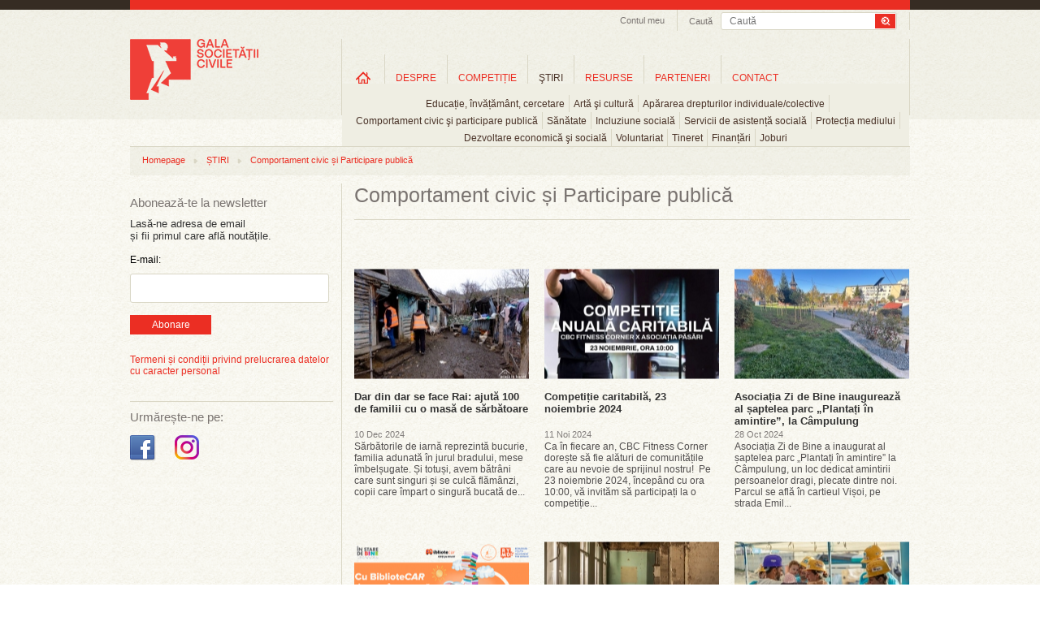

--- FILE ---
content_type: text/html; charset=UTF-8
request_url: https://www.galasocietatiicivile.ro/stiri/finantari/comportament-civic-si-participare-publica?page=4
body_size: 46427
content:
<!DOCTYPE html>
<html xmlns="http://www.w3.org/1999/xhtml" xmlns:fb="http://ogp.me/ns/fb#" lang="en" xml:lang="en">
<head>
<title>Comportament civic și Participare publică - Gala Societății Civile</title>
<meta content="width=device-width, initial-scale=1" name="viewport" />
<meta http-equiv="Content-Type" content="text/html; charset=UTF-8" />
<meta name="description" content="Comportament civic și Participare publică, Ultimele stiri din Comportament civic și Participare publică" />
<meta name="keywords" content="" />
<meta name="revisit-after" content="whenever" />
<meta name="robots" content="follow,index" />
<meta property="og:url" content="https://www.galasocietatiicivile.ro/stiri/finantari/comportament-civic-si-participare-publica?page=4" />
<meta property="og:type" content="website" />
<meta property="og:title" content="Comportament civic și Participare publică - Gala Societății Civile" />
<meta property="og:description" content="Comportament civic și Participare publică, Ultimele stiri din Comportament civic și Participare publică" />
<meta property="og:image" content="https://www.galasocietatiicivile.ro/static/images/logo-gala-societatii-civile-nou-200.png" />
<meta property="og:image:width" content="158" />
<meta property="og:image:height" content="75" />
<meta property="fb:app_id" content="107541696043902" />
<link rel="stylesheet" type="text/css" href="https://www.galasocietatiicivile.ro/static/css/reset.css?v=1769771631" media="all" />
<link rel="stylesheet" type="text/css" href="https://www.galasocietatiicivile.ro/static/css/styles.css?v=1769771631" media="all" />
<!--[if IE]><link rel="stylesheet" type="text/css" href="https://www.galasocietatiicivile.ro/static/css/styles_IE.css?v=1769771631" media="all" /><![endif]-->
<link rel="stylesheet" type="text/css" href="https://www.galasocietatiicivile.ro/static/css/jquery-ui-1.9.2.custom.min.css" media="all" />
<link rel="stylesheet" type="text/css" href="https://www.galasocietatiicivile.ro/static/css/fancybox/jquery.fancybox-1.3.4.css" media="all" />
<script type="text/javascript" src="https://www.galasocietatiicivile.ro/static/js/jquery/jquery-1.8.1.min.js"></script>
<script type="text/javascript" src="https://www.galasocietatiicivile.ro/static/js/jquery/slides.min.jquery.js"></script>
<script type="text/javascript" src="https://www.galasocietatiicivile.ro/static/js/jquery/jquery-ui-1.9.2.custom.min.js"></script>
<script type="text/javascript" src="https://www.galasocietatiicivile.ro/static/js/jquery/jquery.fancybox-1.3.4.pack.js?v=1769771631"></script>
<script type="text/javascript" src="https://www.galasocietatiicivile.ro/static/js/common.js?v=1769771631"></script>
<style>
@media only screen and (max-width: 768px) {
  html, body { overflow-x: hidden; }

  div, p, .register-form label { font-size: inherit !important; line-height: 20px; }

  .headerContainer { width: 100% !important; height: auto !important; text-align: center !important; }
  .wrapTop .headerLogo { display: block !important; float: none !important; margin: 10px auto 0 !important; border-right: none !important; height: auto; }
  .searchAndTrack { float: none !important; display: inline-block; border-right: none !important; padding-bottom: 6px !important; width: calc(100% - 40px); }
  .searchAndTrack .searchBox { width: 100% !important; }
  .searchAndTrack .searchBox .findFrame { width: 100% !important; }
  .searchVal { width: auto; }
  .searchBox span { display: none !important; }

  .wrapTop ul.headNav { float: none !important; /*display: inline-block !important; */display: none !important; }
  .wrapTop ul.headNav li.myAcc { border-right: none !important; }
  #wrapMeniuri { width: 100% !important; height: auto !important; float: none !important; display: block !important; border-right: none !important; margin-top: -2px; /*overflow: auto !important; */border-bottom: 1px solid #ccc !important; border-top: 1px solid #ccc !important; }
  ul.mainMenu li.navItems { padding: 0 !important; height: auto !important; margin-top: 0 !important; }
  ul.mainMenu li.homeLink { margin-top: 0 !important; }
  ul.mainMenu li.navItems a.mainLink { font-size: 11px !important; margin: 10px 0 !important; padding: 0 5px !important; }
  ul.mainMenu li.navItems a.first { /*margin: 7px 0 !important; padding: 0 9px !important;*/ }
  ul.mainMenu li.homeLink a { background-image: none; text-indent: unset; overflow: visible; width: auto; height: auto; text-transform: uppercase; }

  ul.mainMenu li.navItems, ul.subMenu li { border-right: none; }
  ul.subMenu li { padding-bottom: 10px; }

  ul.subMenu { padding: 10px 0; top: 30px; left: 0 !important; }

  .sideBarLeft { width: 100% !important; display: block !important; float: none !important; margin: 0 !important; }
  .actionSide { width: 100% !important; display: block !important; float: none !important; margin: 0 !important; border-left: none !important; padding: 0 !important; }
  .cMob { width: calc(100% - 40px) !important; margin: 0 20px !important; display: flex; flex-direction: column-reverse; }
  .elements, .colHome { width: 100% !important; }
  .searchAndTrack:nth-child(1) { display: none !important; }
  .slider_Mare { width: 100%; height: auto; }
  .slider_Mare img { width: calc(100% - 40px); height: auto; }
  .slider_Mare .cap_slides { width: 100%; }
  .slider_Mare .cap_slides a { width: calc(100% - 60px); font-size: 15px; }
  .slider_Mare .picbox { width: 100%; }
  .slider_Mare .cap_slides a.titleArt { font-size: 15px; }
  .slides_control div { width: 100vw; height: 260px; }
  .clearfix { width: 100%; }
  .wrapFooter { height: 150px; }
  .wrapFooter .container { width: 100%; }
  .wrapFooter .container .fooNav ul { min-width: unset; width: 100%; margin: 20px; }
  .wrapFooter .container .centerInfo { padding-top: 0; }
  .sideBarLeft .followIcons { width: 100%; }
  .sideBarLeft .bannerWrap { width: 100%; margin-bottom: 40px; }

  .slider_Mare a.next, .slider_Mare a.prev { top:116px; }

  .register-form .description { float: unset; font-size: inherit; font-style: italic;; }
  .register-form .inline, .register-form .textfield, .register-form .description { width: 100%;
    width: -moz-available;          /* WebKit-based browsers will ignore this. */
    width: -webkit-fill-available;  /* Mozilla-based browsers will ignore this. */
    width: fill-available; }
    .register-form .textfield { min-height: 24px; font-size: inherit; }
  input[type="radio"] { margin-bottom: 10px; }
  .register-form fieldset { margin: 0; }
  .register-form label { line-height: 20px; }

  .form_error { padding: 10px 0; font-size: 13px; width: 100%; } 

  #wrapMeniuri { display: none !important; }
  #wrapMenMob { display: block; }
  #burger { position: absolute; top: 40px; left: 14px; }

  li.hasChildren {background-image: url(/static/images/plus_icon_rr.png); background-repeat: no-repeat; background-position: 90% 50%; background-size: 20px;}

  #ucont { display: block; position: absolute; top: 40px; right: 27px; }

  .actionSide { min-height: unset; }
  .headerLogo img { /*width: 180px; height: auto;*/ }

  .searchAndTrack div.searchBox .findFrame input.searchVal { line-height: 24px; height: 24px; }
  .searchAndTrack div.searchBox .findFrame input.searchBtn { width: 36px; height: 24px; background-size: cover; }

  #breadcrumb { display: none; }

}
</style>
</head>
<body class="sectionpage articles page-news">

<div id="fb-root"></div>
<script type="text/javascript">(function(d, s, id) {
  var js, fjs = d.getElementsByTagName(s)[0];
  if (d.getElementById(id)) return;
  js = d.createElement(s); js.id = id;
  js.src = "//connect.facebook.net/en_GB/all.js#xfbml=1&amp;appId=107541696043902";
  fjs.parentNode.insertBefore(js, fjs);
}(document, 'script', 'facebook-jssdk'));</script>

<!-- Place this tag after the last badge tag. -->
<script type="text/javascript">
  (function() {
    var po = document.createElement('script'); po.type = 'text/javascript'; po.async = true;
    po.src = 'https://apis.google.com/js/plusone.js';
   var s = document.getElementsByTagName('script')[0]; s.parentNode.insertBefore(po, s);
  })();
</script>

<script>!function(d,s,id){var js,fjs=d.getElementsByTagName(s)[0];if(!d.getElementById(id)){js=d.createElement(s);js.id=id;js.src="//platform.twitter.com/widgets.js";fjs.parentNode.insertBefore(js,fjs);}}(document,"script","twitter-wjs");</script>



	<script type="">
    	function close_audio() { 
		
			jQuery("#audio_intermediar").html('<div id="audio_content"></div>');
			hide_id('audio_container');
		}
    </script>

    <div class="audio_container" id="audio_container">
    	<div class="audio_close" onclick="close_audio();"><img src="/static/images/x_close.png" border="0" alt="close" /></div>
        <div id="audio_intermediar">
    		<div id="audio_content"></div>
        </div>
    </div>



<div class="bgTrans"></div>
<div class="wraper wrapTop">    
<div class="container headerContainer">
    <div class="headerLogo">
        <a href="/" title="Gala Societății Civile - Promoveaza spiritul civic">
            <img src="/static/images/logo-gala-societatii-civile-nou-2.png" alt="Gala Societății Civile - Promoveaza spiritul civic" />
        </a>
    </div>
    <div id="ucont" ><a href="/login.html "><img src="/static/images/uicon.png" /></a></div>

    <div id="logMob">
      <ul class="level0 mainMenu showHideLogin">
        <li class="navItems level-0 type-0" style="float: unset;">
          <a onclick="document.location.href='/start.html'" href="/start.html" class="mainLink level-0 type-0" title="Informații utile">Informații utile</a>
        </li>
        <li class="navItems level-0 type-0" style="float: unset;">
          <a onclick="document.location.href='/profil-gsc.html'" class="mainLink level-0 type-0" title="Profil GSC" href="/profil-gsc.html">Profil GSC</a>
        </li>
        <li class="navItems level-0 type-0" style="float: unset;">
          <a onclick="document.location.href='/myprojects.php'" class="mainLink level-0 type-0" title="Proiectele mele" href="/myprojects.php">Proiectele mele</a>
        </li>
        <li class="navItems level-0 type-0" style="float: unset;">
          <a onclick="document.location.href='/logout.html'" class="mainLink level-0 type-0" title="Proiectele mele" href="/logout.html">Logout</a>
        </li>
      </ul>
    </div>

    <div class="searchAndTrack clear">
    <div class="searchBox">
        <div class="findFrame">
        <form method="get" action="/dosearch.php">
            <input type="submit" value="" class="searchBtn" />
            <input type="text" name="q" value="" class="searchVal" placeholder="Caută" />
        </form>
        </div> 
        <span>Caută</span>
    </div>
</div>   <ul class="headNav">
        <li class="myAcc"><a href="javascript:;" id="setMyAcc" title="Contul meu">Contul meu</a>
        <div id="accHead" class="accHead">
            <div class="coverWhite"></div>
            <div class="formWrap">
                <!--<form id="myacc-login-form" method="post" onsubmit="return(ajaxLogin())">
                    <input type="text" name="login_email" value="" placeholder="Utilizator" />
                    <input type="password" name="login_password" value="" placeholder="Parola" /><br />
        <input type="hidden" name="login_remember" value="0" />
        <label for="login-keepme-checkbox">
            <input type="checkbox" name="login_remember" id="login-keepme-checkbox" class="notrequired" value="1" />
            Păstrează-mă logat
        </label><br />

                    <input type="submit" class="submitForm" value="Login" />
                </form>-->
                <a href="/login.html"><button class="submitForm_button" style="width: 70px; padding: 5px 5px;">Log In</button></a>
                <p>Nu ai un cont?<a href="/inregistrare.html" title="Inregistrare">Înregistrează-te aici!</a></p>
                <!--<br class="clear" />
                <div id="myacc-login-response"></div>
                <ul class="miniLink">
                    <li><a href="/am-uitat-parola.html">Am uitat parola</a></li>
                </ul>-->
            </div>
        </div>
    
    </li>
        
            
</ul>
<script>
function ajaxLogin(){
	$("#myacc-login-response").html("Loading ...");
	$.ajax({
		type: "POST",
		dataType: "json",
		url: "/login.html",  
		data: $("#myacc-login-form").serialize(),  
		success: function(data,text) {
			if (data.error) {
				$("#myacc-login-response").html(data.error);
			} else if (data.redirect) {
				document.location = data.redirect;
			}
			console.log(data);
			console.log(data["error"]);
		}
	});
	
	return false;
}
</script>   <div id="wrapMeniuri"><ul class="level0 mainMenu"><li class="navItems level-0 type-4 first homeLink" id="ml_3"><a class="mainLink level-0 type-4 first" title="Home" href="/" id="link-item-3">Home</a></li><li class="navItems level-0 type-4 hasChildren" id="ml_10"><a class="mainLink level-0 type-4" title="DESPRE" href="/page/despre-gala-societatii-civile.html" id="link-item-10">DESPRE</a><ul class="level1 subMenu child" id="show_ml_10"><li id="ml_54" class="level-1 type-0 first"><a title="Istoric" href="/istoric.php" id="link-item-54" class="level-1 type-0 first">Istoric</a></li><li id="ml_17" class="level-1 type-2"><a title="Campanii" href="/presa/promo/" id="link-item-17" class="level-1 type-2">Campanii</a></li><li id="ml_18" class="level-1 type-2 last"><a title="Comunicate de presă" href="/presa/comunicate/" id="link-item-18" class="level-1 type-2 last">Comunicate de presă</a></li></ul></li><li class="navItems level-0 type-4 hasChildren" id="ml_15"><a class="mainLink level-0 type-4" title="COMPETIȚIE" href="/page/competitie.html" id="link-item-15">COMPETIȚIE</a><ul class="level1 subMenu child" id="show_ml_15"><li id="ml_44" class="level-1 type-4 first"><a title="Regulament" href="/page/regulament.html" id="link-item-44" class="level-1 type-4 first">Regulament</a></li><li id="ml_55" class="level-1 type-0"><a title="Participanti si proiecte" href="/participants.php" id="link-item-55" class="level-1 type-0">Participanti si proiecte</a></li><li id="ml_47" class="level-1 type-0"><a title="Juriu" href="/jury.php" id="link-item-47" class="level-1 type-0">Juriu</a></li><li id="ml_48" class="level-1 type-4"><a title="Criterii de jurizare" href="/page/criterii-de-jurizare.html" id="link-item-48" class="level-1 type-4">Criterii de jurizare</a></li><li id="ml_81" class="level-1 type-0"><a title="Premiile pentru Impact Social" href="/page/premiile-pentru-impact-social.html" id="link-item-81" class="level-1 type-0">Premiile pentru Impact Social</a></li></ul></li><li class="navItems level-0 type-2 hasChildren" id="ml_23"><a class="mainLink level-0 type-2" title="ŞTIRI" href="/stiri/" id="link-item-23">ŞTIRI</a><ul class="level1 subMenu child" id="show_ml_23"><li id="ml_24" class="level-1 type-0 first"><a title="Educație, învățământ, cercetare" href="educatie-invatamant-cercetare" id="link-item-24" class="level-1 type-0 first">Educație, învățământ, cercetare</a></li><li id="ml_25" class="level-1 type-0"><a title="Artă şi cultură" href="arta-si-cultura" id="link-item-25" class="level-1 type-0">Artă şi cultură</a></li><li id="ml_26" class="level-1 type-0"><a title="Apărarea drepturilor individuale/colective" href="apararea-drepturilor-individuale-colective" id="link-item-26" class="level-1 type-0">Apărarea drepturilor individuale/colective</a></li><li id="ml_27" class="level-1 type-0"><a title="Comportament civic şi participare publică" href="comportament-civic-si-participare-publica" id="link-item-27" class="level-1 type-0">Comportament civic şi participare publică</a></li><li id="ml_28" class="level-1 type-0"><a title="Sănătate" href="sanatate" id="link-item-28" class="level-1 type-0">Sănătate</a></li><li id="ml_29" class="level-1 type-0"><a title="Incluziune socială" href="incluziune-sociala" id="link-item-29" class="level-1 type-0">Incluziune socială</a></li><li id="ml_58" class="level-1 type-0"><a title="Servicii de asistență socială" href="servicii-de-asistenta-sociala" id="link-item-58" class="level-1 type-0">Servicii de asistență socială</a></li><li id="ml_59" class="level-1 type-0"><a title="Protecția mediului" href="protectia-mediului" id="link-item-59" class="level-1 type-0">Protecția mediului</a></li><li id="ml_60" class="level-1 type-0"><a title="Dezvoltare economică şi socială" href="dezvoltare-economica-si-sociala" id="link-item-60" class="level-1 type-0">Dezvoltare economică şi socială</a></li><li id="ml_61" class="level-1 type-0"><a title="Voluntariat" href="voluntariat" id="link-item-61" class="level-1 type-0">Voluntariat</a></li><li id="ml_62" class="level-1 type-0"><a title="Tineret" href="tineret" id="link-item-62" class="level-1 type-0">Tineret</a></li><li id="ml_63" class="level-1 type-0"><a title="Finanțări" href="finantari" id="link-item-63" class="level-1 type-0">Finanțări</a></li><li id="ml_64" class="level-1 type-0 last"><a title="Joburi" href="joburi" id="link-item-64" class="level-1 type-0 last">Joburi</a></li></ul></li><li class="navItems level-0 type-2 hasChildren" id="ml_30"><a class="mainLink level-0 type-2" title="RESURSE" href="/resurse/" id="link-item-30">RESURSE</a><ul class="level1 subMenu child" id="show_ml_30"><li id="ml_65" class="level-1 type-2 first"><a title="Companii" href="/resurse/companii/" id="link-item-65" class="level-1 type-2 first">Companii</a></li><li id="ml_66" class="level-1 type-2"><a title="Administrație publică" href="/resurse/administratie-publica/" id="link-item-66" class="level-1 type-2">Administrație publică</a></li><li id="ml_67" class="level-1 type-2"><a title="Uniunea Europeană" href="/resurse/uniunea-europeana/" id="link-item-67" class="level-1 type-2">Uniunea Europeană</a></li><li id="ml_68" class="level-1 type-2"><a title="Studii de caz" href="/resurse/studii-de-caz/" id="link-item-68" class="level-1 type-2">Studii de caz</a></li><li id="ml_69" class="level-1 type-2"><a title="Interviuri" href="/resurse/interviuri/" id="link-item-69" class="level-1 type-2">Interviuri</a></li><li id="ml_70" class="level-1 type-2"><a title="Campanii sociale" href="/resurse/campanii-sociale/" id="link-item-70" class="level-1 type-2">Campanii sociale</a></li><li id="ml_71" class="level-1 type-2"><a title="Analize" href="/resurse/analize/" id="link-item-71" class="level-1 type-2">Analize</a></li><li id="ml_72" class="level-1 type-2 last"><a title="Legislație" href="/resurse/legislatie/" id="link-item-72" class="level-1 type-2 last">Legislație</a></li></ul></li><li class="navItems level-0 type-0" id="ml_56"><a class="mainLink level-0 type-0" title="PARTENERI" href="/parteneri" id="link-item-56">PARTENERI</a></li><li class="navItems level-0 type-4 last" id="ml_37"><a class="mainLink level-0 type-4 last" title="CONTACT" href="/page/contact.html" id="link-item-37">CONTACT</a></li></ul></div>

<div id="wrapMenMob">
    <div id="burger"><img src="/static/images/hicon.svg" style="" /></div>
    <div id="menMob">
<ul class="level0 mainMenu"><li class="navItems level-0 type-4 first homeLink" id="ml_3"><a class="mainLink level-0 type-4 first" title="Home" href="/" id="link-item-3">Home</a></li><li class="navItems level-0 type-4 hasChildren" id="ml_10"><a class="mainLink level-0 type-4" title="DESPRE" href="/page/despre-gala-societatii-civile.html" id="link-item-10">DESPRE</a><ul class="level1 subMenu child" id="show_ml_10"><li id="ml_54" class="level-1 type-0 first"><a title="Istoric" href="/istoric.php" id="link-item-54" class="level-1 type-0 first">Istoric</a></li><li id="ml_17" class="level-1 type-2"><a title="Campanii" href="/presa/promo/" id="link-item-17" class="level-1 type-2">Campanii</a></li><li id="ml_18" class="level-1 type-2 last"><a title="Comunicate de presă" href="/presa/comunicate/" id="link-item-18" class="level-1 type-2 last">Comunicate de presă</a></li></ul></li><li class="navItems level-0 type-4 hasChildren" id="ml_15"><a class="mainLink level-0 type-4" title="COMPETIȚIE" href="/page/competitie.html" id="link-item-15">COMPETIȚIE</a><ul class="level1 subMenu child" id="show_ml_15"><li id="ml_44" class="level-1 type-4 first"><a title="Regulament" href="/page/regulament.html" id="link-item-44" class="level-1 type-4 first">Regulament</a></li><li id="ml_55" class="level-1 type-0"><a title="Participanti si proiecte" href="/participants.php" id="link-item-55" class="level-1 type-0">Participanti si proiecte</a></li><li id="ml_47" class="level-1 type-0"><a title="Juriu" href="/jury.php" id="link-item-47" class="level-1 type-0">Juriu</a></li><li id="ml_48" class="level-1 type-4"><a title="Criterii de jurizare" href="/page/criterii-de-jurizare.html" id="link-item-48" class="level-1 type-4">Criterii de jurizare</a></li><li id="ml_81" class="level-1 type-0"><a title="Premiile pentru Impact Social" href="/page/premiile-pentru-impact-social.html" id="link-item-81" class="level-1 type-0">Premiile pentru Impact Social</a></li></ul></li><li class="navItems level-0 type-2 hasChildren" id="ml_23"><a class="mainLink level-0 type-2" title="ŞTIRI" href="/stiri/" id="link-item-23">ŞTIRI</a><ul class="level1 subMenu child" id="show_ml_23"><li id="ml_24" class="level-1 type-0 first"><a title="Educație, învățământ, cercetare" href="educatie-invatamant-cercetare" id="link-item-24" class="level-1 type-0 first">Educație, învățământ, cercetare</a></li><li id="ml_25" class="level-1 type-0"><a title="Artă şi cultură" href="arta-si-cultura" id="link-item-25" class="level-1 type-0">Artă şi cultură</a></li><li id="ml_26" class="level-1 type-0"><a title="Apărarea drepturilor individuale/colective" href="apararea-drepturilor-individuale-colective" id="link-item-26" class="level-1 type-0">Apărarea drepturilor individuale/colective</a></li><li id="ml_27" class="level-1 type-0"><a title="Comportament civic şi participare publică" href="comportament-civic-si-participare-publica" id="link-item-27" class="level-1 type-0">Comportament civic şi participare publică</a></li><li id="ml_28" class="level-1 type-0"><a title="Sănătate" href="sanatate" id="link-item-28" class="level-1 type-0">Sănătate</a></li><li id="ml_29" class="level-1 type-0"><a title="Incluziune socială" href="incluziune-sociala" id="link-item-29" class="level-1 type-0">Incluziune socială</a></li><li id="ml_58" class="level-1 type-0"><a title="Servicii de asistență socială" href="servicii-de-asistenta-sociala" id="link-item-58" class="level-1 type-0">Servicii de asistență socială</a></li><li id="ml_59" class="level-1 type-0"><a title="Protecția mediului" href="protectia-mediului" id="link-item-59" class="level-1 type-0">Protecția mediului</a></li><li id="ml_60" class="level-1 type-0"><a title="Dezvoltare economică şi socială" href="dezvoltare-economica-si-sociala" id="link-item-60" class="level-1 type-0">Dezvoltare economică şi socială</a></li><li id="ml_61" class="level-1 type-0"><a title="Voluntariat" href="voluntariat" id="link-item-61" class="level-1 type-0">Voluntariat</a></li><li id="ml_62" class="level-1 type-0"><a title="Tineret" href="tineret" id="link-item-62" class="level-1 type-0">Tineret</a></li><li id="ml_63" class="level-1 type-0"><a title="Finanțări" href="finantari" id="link-item-63" class="level-1 type-0">Finanțări</a></li><li id="ml_64" class="level-1 type-0 last"><a title="Joburi" href="joburi" id="link-item-64" class="level-1 type-0 last">Joburi</a></li></ul></li><li class="navItems level-0 type-2 hasChildren" id="ml_30"><a class="mainLink level-0 type-2" title="RESURSE" href="/resurse/" id="link-item-30">RESURSE</a><ul class="level1 subMenu child" id="show_ml_30"><li id="ml_65" class="level-1 type-2 first"><a title="Companii" href="/resurse/companii/" id="link-item-65" class="level-1 type-2 first">Companii</a></li><li id="ml_66" class="level-1 type-2"><a title="Administrație publică" href="/resurse/administratie-publica/" id="link-item-66" class="level-1 type-2">Administrație publică</a></li><li id="ml_67" class="level-1 type-2"><a title="Uniunea Europeană" href="/resurse/uniunea-europeana/" id="link-item-67" class="level-1 type-2">Uniunea Europeană</a></li><li id="ml_68" class="level-1 type-2"><a title="Studii de caz" href="/resurse/studii-de-caz/" id="link-item-68" class="level-1 type-2">Studii de caz</a></li><li id="ml_69" class="level-1 type-2"><a title="Interviuri" href="/resurse/interviuri/" id="link-item-69" class="level-1 type-2">Interviuri</a></li><li id="ml_70" class="level-1 type-2"><a title="Campanii sociale" href="/resurse/campanii-sociale/" id="link-item-70" class="level-1 type-2">Campanii sociale</a></li><li id="ml_71" class="level-1 type-2"><a title="Analize" href="/resurse/analize/" id="link-item-71" class="level-1 type-2">Analize</a></li><li id="ml_72" class="level-1 type-2 last"><a title="Legislație" href="/resurse/legislatie/" id="link-item-72" class="level-1 type-2 last">Legislație</a></li></ul></li><li class="navItems level-0 type-0" id="ml_56"><a class="mainLink level-0 type-0" title="PARTENERI" href="/parteneri" id="link-item-56">PARTENERI</a></li><li class="navItems level-0 type-4 last" id="ml_37"><a class="mainLink level-0 type-4 last" title="CONTACT" href="/page/contact.html" id="link-item-37">CONTACT</a></li></ul>    </div>
</div>


</div>
</div>



<div class="wraper wrapBody" style="margin-top: 15px;">
<div class="container cMob">
	<div id="breadcrumb"><ul class="trackList"><li><a href="/" title="Homepage">Homepage</a></li><li class="dividerHr"></li><li><a href="/stiri/" title="ȘTIRI">ȘTIRI</a></li><li class="dividerHr"></li><li><a href="/stiri/comportament-civic-si-participare-publica/" title="Comportament civic și Participare publică">Comportament civic și Participare publică</a></li></ul></div>    <div class="sideBarLeft">
<hr class="hrLine hrDSK" />
<div class="abonWrap"> 
    <h2 class="titleSidebar">Abonează-te la newsletter</h2>
    <p>Lasă-ne adresa de email<br />și fii primul care află noutățile.</p>
    <form action="https://lovelypeople.createsend.com/t/r/s/xwkdj/" method="post">

            <label for="fieldEmail" style="margin-bottom:10px; display:block; ">E-mail:</label>
            <input id="fieldEmail" name="cm-xwkdj-xwkdj" type="email" class="email" required />
            <button type="submit" class="submitForm_button">Abonare</button>

	</form>
    
    <br style="clear:both" />
    <div id="newsletter-subscribe-response"></div>
    <br style="clear:both" />
    <div class="abbr"><a href="https://www.galasocietatiicivile.ro/page/termeni-si-conditii.html" class="atc">Termeni și condiții privind prelucrarea datelor cu caracter personal</a></div>
</div>
<hr class="hrLine hrMOB" /><div class="followIcons">
	<h2 class="titleSidebar titleSidebar2">Urmărește-ne pe:</h2>
	<br/>
	<ul style="margin-top:0px;" class="socUL">
				<li><a target="_blank" href="https://www.facebook.com/galasocietatiicivile" title="Facebook Gala Socitatii Civile"><img src="/static/images/icon-facebook-gala-societatii-civile.png" alt="Facebook Gala Socitatii Civile" /></a></li>
		
		<li><a target="_blank" href="https://www.instagram.com/galasocietatiicivile/" title="Instagram Gala Socitatii Civile"><img src="/static/images/icon-instagram-gala-societatii-civile.png" alt="Instagram Gala Socitatii Civile" /></a></li>

		
		
			</ul>
</div>

<!--<hr class="hrLine hrMOB">

<div class="followIcons">
	<h2 class="titleSidebar titleSidebar2">Festivitatea de Premiere GSC 2022:</h2>
	<br/>
	<a href="https://forms.gle/zuCQUX3xdJBVEWY7A" target="_blank"><button class="submitForm_button">Înscrie-te aici</button></a>
</div>-->
<div class="dcboth" style="clear:both"></div>
<div class="bannerWrap">
	</div></div>
    <div class="actionSide">
<div style="position:relative;"><h1 class="pageTitle">Comportament civic și Participare publică</h1></div>

    <div class="colHome clear-left">
		        <a href="/stiri/comportament-civic-si-participare-publica/dar-din-dar-se-face-rai-ajuta-100-de-familii-cu-o-masa-de-sarbatoare-25494.html" class="imgbox"><img src="/thumbs/home/2024/12/10/dar-din-dar-se-face-rai-ajuta-100-de-familii-cu-o-masa-de-sarbatoare-23198.jpg" alt="Dar din dar se face Rai: ajută 100 de familii cu o masă de sărbătoare" /><span>Citeste articolul</span></a>
            
        <h1><a href="/stiri/comportament-civic-si-participare-publica/dar-din-dar-se-face-rai-ajuta-100-de-familii-cu-o-masa-de-sarbatoare-25494.html">Dar din dar se face Rai: ajută 100 de familii cu o masă de sărbătoare</a></h1>
        <h2>10 Dec 2024</h2>
        <p>Sărbătorile de iarnă reprezintă bucurie, familia adunată în jurul bradului, mese îmbelșugate. Și totuși, avem bătrâni care sunt singuri și se culcă flămânzi, copii care împart o singură bucată de...</p>
    </div>
    <div class="colHome">
		        <a href="/stiri/comportament-civic-si-participare-publica/competi-ie-caritabila-23-noiembrie-2024-25443.html" class="imgbox"><img src="/thumbs/home/2024/11/11/competi-ie-caritabila-23-noiembrie-2024-23145.jpeg" alt="Competiție caritabilă, 23 noiembrie 2024" /><span>Citeste articolul</span></a>
            
        <h1><a href="/stiri/comportament-civic-si-participare-publica/competi-ie-caritabila-23-noiembrie-2024-25443.html">Competiție caritabilă, 23 noiembrie 2024</a></h1>
        <h2>11 Noi 2024</h2>
        <p>Ca în fiecare an, CBC Fitness Corner dorește să fie alături de comunitățile care au nevoie de sprijinul nostru!&nbsp;

Pe 23 noiembrie 2024, începând cu ora 10:00, vă invităm să participați la o competiție...</p>
    </div>
    <div class="colHome nomargin">
		        <a href="/stiri/comportament-civic-si-participare-publica/asocia-ia-zi-de-bine-inaugureaza-al-aptelea-parc-planta-i-in-amintire-la-campulung-25419.html" class="imgbox"><img src="/thumbs/home/2024/10/28/asocia-ia-zi-de-bine-inaugureaza-al-aptelea-parc-planta-i-in-amintire-la-campulung-23120.jpg" alt="Asociația Zi de Bine inaugurează al șaptelea parc „Plantați în amintire”,  la Câmpulung" /><span>Citeste articolul</span></a>
            
        <h1><a href="/stiri/comportament-civic-si-participare-publica/asocia-ia-zi-de-bine-inaugureaza-al-aptelea-parc-planta-i-in-amintire-la-campulung-25419.html">Asociația Zi de Bine inaugurează al șaptelea parc „Plantați în amintire”,  la Câmpulung</a></h1>
        <h2>28 Oct 2024</h2>
        <p>Asociația Zi de Bine a inaugurat al șaptelea parc „Plantați în amintire” la Câmpulung, un loc dedicat amintirii persoanelor dragi, plecate dintre noi. Parcul se află în cartieul Vișoi, pe strada Emil...</p>
    </div>
    <div class="colHome clear-left">
		        <a href="/stiri/comportament-civic-si-participare-publica/prin-bibliotecar-oameni-din-comunitate-doneaza-noi-orizonturi-sub-forma-de-carte-copiilor-de-la-sate-25389.html" class="imgbox"><img src="/thumbs/home/2024/10/25/prin-bibliotecar-oameni-din-comunitate-doneaza-noi-orizonturi-sub-forma-de-carte-copiilor-de-la-sate-23090.png" alt="Prin BiblioteCAR, oameni din comunitate donează  noi orizonturi sub formă de carte copiilor de la sate" /><span>Citeste articolul</span></a>
            
        <h1><a href="/stiri/comportament-civic-si-participare-publica/prin-bibliotecar-oameni-din-comunitate-doneaza-noi-orizonturi-sub-forma-de-carte-copiilor-de-la-sate-25389.html">Prin BiblioteCAR, oameni din comunitate donează  noi orizonturi sub formă de carte copiilor de la sate</a></h1>
        <h2>25 Oct 2024</h2>
        <p>BiblioteCar este o inițiativă a Asociației Romanian Youth Movement for Democracy (RYMD) și face parte din proiectul „Construim vise” lansat în luna septembrie. Acesta își propune să fie o nouă colecție de...</p>
    </div>
    <div class="colHome">
		        <a href="/stiri/comportament-civic-si-participare-publica/intr-o-singura-luna-campania-pentru-polizu-a-mobilizat-dona-ii-de-1-5-milioane-de-euro-sunt-necesari-inca-pe-atat-pentru-a-finaliza-lucrarile-25360.html" class="imgbox"><img src="/thumbs/home/2024/10/08/intr-o-singura-luna-campania-pentru-polizu-a-mobilizat-dona-ii-de-1-5-milioane-de-euro-sunt-necesari-inca-pe-atat-pentru-a-finaliza-lucrarile-23061.jpg" alt="Într-o singură lună, campania pentru Polizu a mobilizat donații de 1.5 milioane de euro: sunt necesari încâ pe atât, pentru a finaliza lucrările" /><span>Citeste articolul</span></a>
            
        <h1><a href="/stiri/comportament-civic-si-participare-publica/intr-o-singura-luna-campania-pentru-polizu-a-mobilizat-dona-ii-de-1-5-milioane-de-euro-sunt-necesari-inca-pe-atat-pentru-a-finaliza-lucrarile-25360.html">Într-o singură lună, campania pentru Polizu a mobilizat donații de 1.5 milioane de euro: sunt necesari încâ pe atât, pentru a finaliza lucrările</a></h1>
        <h2>08 Oct 2024</h2>
        <p>Trei secții esențiale sunt total renovate și dotate cu aparatură medicală de ultimă generație, pentru tratarea cazurilor grave, inclusiv oncologice, la femei

&nbsp;

Lucrările de reabilitare a...</p>
    </div>
    <div class="colHome nomargin">
		        <a href="/stiri/comportament-civic-si-participare-publica/construc-ie-in-timp-record-habitat-for-humanity-ridica-4-case-in-4-zile-i-3-ore-pentru-familiile-vulnerabile-din-berceni-prahova-25355.html" class="imgbox"><img src="/thumbs/home/2024/10/08/construc-ie-in-timp-record-habitat-for-humanity-ridica-4-case-in-4-zile-i-3-ore-pentru-familiile-vulnerabile-din-berceni-prahova-23056.jpg" alt="Construcție în timp record: Habitat for Humanity ridică 4 case în 4 zile și 3 ore pentru familiile vulnerabile din Berceni, Prahova" /><span>Citeste articolul</span></a>
            
        <h1><a href="/stiri/comportament-civic-si-participare-publica/construc-ie-in-timp-record-habitat-for-humanity-ridica-4-case-in-4-zile-i-3-ore-pentru-familiile-vulnerabile-din-berceni-prahova-25355.html">Construcție în timp record: Habitat for Humanity ridică 4 case în 4 zile și 3 ore pentru familiile vulnerabile din Berceni, Prahova</a></h1>
        <h2>08 Oct 2024</h2>
        <p>Între 30 septembrie și 4 octombrie 2024, peste 300 de voluntari din țară și din străinătate s-au reunit în Berceni, județul Prahova, pentru a construi 4 case destinate familiilor vulnerabile. Proiectul Hope...</p>
    </div>
    <div class="colHome clear-left">
		        <a href="/stiri/comportament-civic-si-participare-publica/david-popovici-i-i-doneaza-echipamentul-de-premiere-de-la-jocurile-olimpice-de-la-paris-2024-pentru-a-strange-115-000-de-euro-25331.html" class="imgbox"><img src="/thumbs/home/2024/10/08/david-popovici-i-i-doneaza-echipamentul-de-premiere-de-la-jocurile-olimpice-de-la-paris-2024-pentru-a-strange-115-000-de-euro-23031.jpg" alt="David Popovici își donează echipamentul de premiere de la Jocurile Olimpice de la Paris 2024, pentru a strânge 115.000 de euro" /><span>Citeste articolul</span></a>
            
        <h1><a href="/stiri/comportament-civic-si-participare-publica/david-popovici-i-i-doneaza-echipamentul-de-premiere-de-la-jocurile-olimpice-de-la-paris-2024-pentru-a-strange-115-000-de-euro-25331.html">David Popovici își donează echipamentul de premiere de la Jocurile Olimpice de la Paris 2024, pentru a strânge 115.000 de euro</a></h1>
        <h2>08 Oct 2024</h2>
        <p>
	David Popovici își propune să strângă din donații individuale un sfert din suma necesară construcției unei case familiale ce va primi copiii cu nevoi speciale din ultimul centru de plasament din sectorul 5,...</p>
    </div>
    <div class="colHome">
		        <a href="/stiri/comportament-civic-si-participare-publica/142-638-euro-pentru-sanatate-i-educa-ie-stran-i-la-gala-caritabila-din-inima-pentru-viitor-organizata-de-funda-ia-inova-ii-sociale-regina-maria-25326.html" class="imgbox"><img src="/thumbs/home/2024/10/07/142-638-euro-pentru-sanatate-i-educa-ie-stran-i-la-gala-caritabila-din-inima-pentru-viitor-organizata-de-funda-ia-inova-ii-sociale-regina-maria-23026.jpg" alt="142 638 euro pentru sănătate și educație strânși la Gala caritabilă „Din Inimă pentru Viitor” organizată de Fundația Inovații Sociale Regina Maria" /><span>Citeste articolul</span></a>
            
        <h1><a href="/stiri/comportament-civic-si-participare-publica/142-638-euro-pentru-sanatate-i-educa-ie-stran-i-la-gala-caritabila-din-inima-pentru-viitor-organizata-de-funda-ia-inova-ii-sociale-regina-maria-25326.html">142 638 euro pentru sănătate și educație strânși la Gala caritabilă „Din Inimă pentru Viitor” organizată de Fundația Inovații Sociale Regina Maria</a></h1>
        <h2>07 Oct 2024</h2>
        <p>Gala caritabilă „Din Inimă pentru Viitor”, organizată vineri, 27 septembrie 2024, a reuşit să adune suma de 142 638 de euro. Fondurile&nbsp; vor fi folosite pentru continuarea activităţii Fundaţiei Inovaţii...</p>
    </div>
    <div class="colHome nomargin">
		        <a href="/stiri/comportament-civic-si-participare-publica/balul-bucuriei-cel-mai-mare-eveniment-de-celebrare-a-persoanelor-cu-autism-a-ajuns-la-edi-ia-a-ix-a-25314.html" class="imgbox"><img src="/thumbs/home/2024/10/07/balul-bucuriei-cel-mai-mare-eveniment-de-celebrare-a-persoanelor-cu-autism-a-ajuns-la-edi-ia-a-ix-a-23014.jpg" alt="Balul Bucuriei, cel mai mare eveniment  de celebrare a persoanelor cu autism, a ajuns la Ediția a IX-a" /><span>Citeste articolul</span></a>
            
        <h1><a href="/stiri/comportament-civic-si-participare-publica/balul-bucuriei-cel-mai-mare-eveniment-de-celebrare-a-persoanelor-cu-autism-a-ajuns-la-edi-ia-a-ix-a-25314.html">Balul Bucuriei, cel mai mare eveniment  de celebrare a persoanelor cu autism, a ajuns la Ediția a IX-a</a></h1>
        <h2>07 Oct 2024</h2>
        <p>• Prima fermă de micro-greens din România, creată și îngrijită de persoane cu autism, va fi amenajată în urma Galei Balul Bucuriei.&nbsp;

• 440 de copii și tineri, precum și familiile lor, vor beneficia...</p>
    </div>
    <div class="colHome clear-left">
		        <a href="/stiri/comportament-civic-si-participare-publica/salva-i-copiii-romania-anun-a-mobilizarea-unui-fond-de-urgen-a-pentru-interven-iile-umanitare-in-localita-ile-afectate-de-inunda-ii-25312.html" class="imgbox"><img src="/thumbs/home/2024/10/07/salva-i-copiii-romania-anun-a-mobilizarea-unui-fond-de-urgen-a-pentru-interven-iile-umanitare-in-localita-ile-afectate-de-inunda-ii-23012.jpeg" alt="Salvați Copiii România anunță mobilizarea unui fond de urgență pentru intervențiile umanitare în localitățile afectate de inundații" /><span>Citeste articolul</span></a>
            
        <h1><a href="/stiri/comportament-civic-si-participare-publica/salva-i-copiii-romania-anun-a-mobilizarea-unui-fond-de-urgen-a-pentru-interven-iile-umanitare-in-localita-ile-afectate-de-inunda-ii-25312.html">Salvați Copiii România anunță mobilizarea unui fond de urgență pentru intervențiile umanitare în localitățile afectate de inundații</a></h1>
        <h2>07 Oct 2024</h2>
        <p>Organizația Salvați Copiii România anunță mobilizarea unui fond de urgență pentru intervențiile umanitare imediate în localitățile afectate sever de inundații. Astfel, copiii din aceste zone și familiile...</p>
    </div>
    <div class="colHome">
		        <a href="/stiri/comportament-civic-si-participare-publica/oameni-genero-i-care-fac-bine-balul-de-la-castel-anun-a-189-200-euro-ob-inu-i-la-edi-ia-xi-pentru-sprijinirea-genera-iei-de-maine-25309.html" class="imgbox"><img src="/thumbs/home/2024/10/07/oameni-genero-i-care-fac-bine-balul-de-la-castel-anun-a-189-200-euro-ob-inu-i-la-edi-ia-xi-pentru-sprijinirea-genera-iei-de-maine-23009.jpg" alt="Oameni generoși care fac bine: Balul de La Castel anunță 189.200 euro obținuți la ediția XI pentru sprijinirea generației de mâine" /><span>Citeste articolul</span></a>
            
        <h1><a href="/stiri/comportament-civic-si-participare-publica/oameni-genero-i-care-fac-bine-balul-de-la-castel-anun-a-189-200-euro-ob-inu-i-la-edi-ia-xi-pentru-sprijinirea-genera-iei-de-maine-25309.html">Oameni generoși care fac bine: Balul de La Castel anunță 189.200 euro obținuți la ediția XI pentru sprijinirea generației de mâine</a></h1>
        <h2>07 Oct 2024</h2>
        <p>Balul de La Castel, cel mai mare eveniment filantropic din regiunea Moldovei, a reunit peste 200 de oameni generoși. Donațiile obținute în cadrul celei de-a XI-a ediții se ridică la 189.200 euro. Evenimentul este...</p>
    </div>
    <div class="colHome nomargin">
		        <a href="/stiri/comportament-civic-si-participare-publica/conferin-a-interna-ionala-aba-se-intoarce-la-bucure-ti-pentru-cea-de-a-xiii-a-edi-ie-25294.html" class="imgbox"><img src="/thumbs/home/2024/09/17/conferin-a-interna-ionala-aba-se-intoarce-la-bucure-ti-pentru-cea-de-a-xiii-a-edi-ie-22994.png" alt="Conferința Internațională ABA se întoarce la București pentru cea de-a XIII-a ediție" /><span>Citeste articolul</span></a>
            
        <h1><a href="/stiri/comportament-civic-si-participare-publica/conferin-a-interna-ionala-aba-se-intoarce-la-bucure-ti-pentru-cea-de-a-xiii-a-edi-ie-25294.html">Conferința Internațională ABA se întoarce la București pentru cea de-a XIII-a ediție</a></h1>
        <h2>17 Sep 2024</h2>
        <p>Understanding Behavior, Improving Lives este tematica din acest an

&nbsp;

Conferința Internațională ABA 2024, evenimentul de referință în domeniul analizei comportamentale aplicate, se va desfășura pe 25 ș...</p>
    </div>

<br class="clear" />
<div class="pagination"><ul class="nostyle cf"><li>Page:</li><li class="navigate first"><a href="https://www.galasocietatiicivile.ro/stiri/finantari/comportament-civic-si-participare-publica" title="First">&laquo;</a></li><li class="navigate previous"><a href="https://www.galasocietatiicivile.ro/stiri/finantari/comportament-civic-si-participare-publica?page=3" title="Previous">&lsaquo;</a></li><li class="navigate page"><a href="https://www.galasocietatiicivile.ro/stiri/finantari/comportament-civic-si-participare-publica" title="Page 1">1</a></li><li class="navigate page"><a href="https://www.galasocietatiicivile.ro/stiri/finantari/comportament-civic-si-participare-publica?page=2" title="Page 2">2</a></li><li class="navigate page"><a href="https://www.galasocietatiicivile.ro/stiri/finantari/comportament-civic-si-participare-publica?page=3" title="Page 3">3</a></li><li class="navigate page current"><a href="https://www.galasocietatiicivile.ro/stiri/finantari/comportament-civic-si-participare-publica?page=4" title="Page 4">4</a></li><li class="navigate page"><a href="https://www.galasocietatiicivile.ro/stiri/finantari/comportament-civic-si-participare-publica?page=5" title="Page 5">5</a></li><li class="navigate page"><a href="https://www.galasocietatiicivile.ro/stiri/finantari/comportament-civic-si-participare-publica?page=6" title="Page 6">6</a></li><li class="navigate page"><a href="https://www.galasocietatiicivile.ro/stiri/finantari/comportament-civic-si-participare-publica?page=7" title="Page 7">7</a></li><li class="navigate page"><a href="https://www.galasocietatiicivile.ro/stiri/finantari/comportament-civic-si-participare-publica?page=8" title="Page 8">8</a></li> <span>din 38</span><li class="navigate next"><a href="https://www.galasocietatiicivile.ro/stiri/finantari/comportament-civic-si-participare-publica?page=5" title="Next">&rsaquo;</a></li><li class="navigate last"><a href="https://www.galasocietatiicivile.ro/stiri/finantari/comportament-civic-si-participare-publica?page=38" title="Last">&raquo;</a></li></ul></div>
        <br class="clear" />
            </div><!-- .actionSide -->
    <br class="clear" />
</div>
</div>





<div class="wraper wrapFooter">
<div class="container">
   
    <div class="fooNav">
<ul class="level0"><li id="item-42" class="level-0 type-4 first last"><a title="Contact" href="/page/contact.html" id="link-item-42" class="level-0 type-4 first last">Contact</a></li></ul></div>
    
    <ul class="fooLogos">
                        <!--<li><a target="_blank" href="http://www.hostway.ro"><img src="/static/images/logo-hostway.png" /></a></li>
        <li style="padding-top:4px;">Recomandam :</li>-->
    </ul>
    <div class="centerInfo">
        <!-- <a href="#" class="logoFooter"><img src="/static/images/logo-footer-gala-societatii-civile.png" /></a> -->
        <p>
            Copyright &copy; Gala Societății Civile - 2026<br />
            Site dezvoltat de <a target="_blank" href="http://www.netvibes.ro" title="Netvibes">Netvibes</a> 
        </p>
    </div>
</div>
</div>


<!--    <div class="popup-container" --><!-->-->
<!--        <div class="popup-content">-->
<!--            <div class="popup-image"><a href="https://l.oveit.com/events/embed?id=80ebafcfbc" target="_blank"><img src="/static/images/popup-GSC2024.png" alt=""></a></div>-->
<!--            <div class="popup-close" onclick="$('.popup-container').hide()"><img src="/static/images/gsc-popup-close.png" alt=""></div>-->
<!--        </div>-->
<!--    </div>-->

<!-- ---------------------- google analytics ---------------- -->
<script>
  (function(i,s,o,g,r,a,m){i['GoogleAnalyticsObject']=r;i[r]=i[r]||function(){
  (i[r].q=i[r].q||[]).push(arguments)},i[r].l=1*new Date();a=s.createElement(o),
  m=s.getElementsByTagName(o)[0];a.async=1;a.src=g;m.parentNode.insertBefore(a,m)
  })(window,document,'script','//www.google-analytics.com/analytics.js','ga');

  ga('create', 'UA-9344033-1', 'galasocietatiicivile.ro');
  ga('send', 'pageview');

</script>
<!-- ---------------------- / google analytics ---------------- -->


<script>
$(function(){
  $("#link-item-23").addClass("active");
  $("#show_ml_23").addClass("active");
  $("#show_ml_23").css("display","block");
  // $("#link-item-28").addClass("active");
});
</script>
            
</body>
</html>